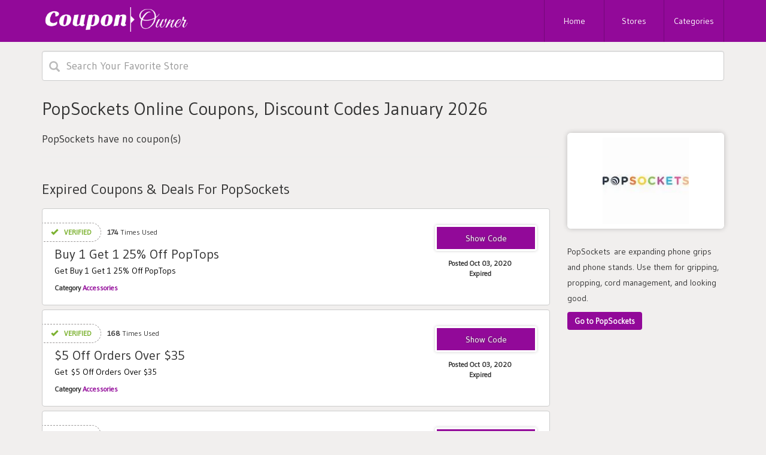

--- FILE ---
content_type: text/html; charset=UTF-8
request_url: https://www.couponowner.com/store/popsockets-coupon-codes
body_size: 3674
content:

<!DOCTYPE html>
<html lang="en">
<head>
<meta http-equiv="Content-Type" content="text/html; charset=utf-8" />
<meta name="csrf-token" content="7f16d81007b1372f8a1e1168293cdbcc" />
<meta name="viewport" content="width=device-width, initial-scale=1">
<link rel="icon" href="https://www.couponowner.com/uploads/ssaving/1541790042_favicon-32x32.png" type="image/gif" >
<title>PopSockets Online Coupons, Discount Codes January 2026</title>
<meta name="description" content="PopSockets online coupons, discount codes, free shipping and promotional deals for January 2026 at CouponOwner.com."/><link rel="stylesheet" href="https://www.couponowner.com/theme/css/couponowner.min.css">

<meta name="emzverifycode" content="9cE0mHvfhFYYUJNCN1n5MhqrS" />
<meta name="fo-verify" content="add35fa4-a1af-4dbd-a959-695f3e9c8d27" />
<meta name="fo-verify" content="add35fa4-a1af-4dbd-a959-695f3e9c8d27" />
<meta name="fo-verify" content="add35fa4-a1af-4dbd-a959-695f3e9c8d27" />
<meta name="verify-yeahpromos" content="8d903396e6c7" />
<!-- Google tag (gtag.js) -->
<script async src="https://www.googletagmanager.com/gtag/js?id=UA-83195830-1"></script>
<script>
  window.dataLayer = window.dataLayer || [];
  function gtag(){dataLayer.push(arguments);}
  gtag('js', new Date());

  gtag('config', 'UA-83195830-1');
</script>
<meta name="verify-admitad" content="687a51ade5" />
<meta name="linkbuxverifycode" content="32dc01246faccb7f5b3cad5016dd5033" />
<script type="text/javascript" src="https://s.skimresources.com/js/193802X1671302.skimlinks.js"></script>
<meta name="google-site-verification" content="D7Wz0E1UfFQVRPuC0z9mklAIDrybqXVtipJ-G_arGaI" />
<meta name='ir-site-verification-token' value='-2087101850' />
<meta name='webgains-site-verification' content='c24owgnz' />
<meta name="partnerboostverifycode" content="32dc01246faccb7f5b3cad5016dd5033">
<meta name="lhverifycode" content="32dc01246faccb7f5b3cad5016dd5033" />
<!-- Google tag (gtag.js) -->
<script async src="https://www.googletagmanager.com/gtag/js?id=AW-11262671119">
</script>
<script>
  window.dataLayer = window.dataLayer || [];
  function gtag(){dataLayer.push(arguments);}
  gtag('js', new Date());
 gtag('config', 'AW-11262671119');
</script>
<meta name="verify-admitad" content="de08d159a0" />
<meta name="verify-admitad" content="c123106c05" />
<script type="text/javascript" src="https://s.skimresources.com/js/251320X1735190.skimlinks.js"></script>
<meta name="fo-verify" content="553d47f2-7d4a-4873-b786-b17fff120057" />
<script type="text/javascript" src="http://classic.avantlink.com/affiliate_app_confirm.php?mode=js&authResponse=5838a007ebce89dfa98b49c94be165e85f75600c"></script>
<meta name="lhverifycode" content="32dc01246faccb7f5b3cad5016dd5033" />
<meta name="partnerboostverifycode" content="32dc01246faccb7f5b3cad5016dd5033" /><script>
	BASE_URL = 'https://www.couponowner.com/';
</script>
</head>
<body id="top" class="home page blog">

<div class="jumbotron MainHeader">
  <nav class="navbar navbar-default">
    <div class="container">
      <div class="navbar-header page-scroll">
        <button type="button" class="navbar-toggle" data-toggle="collapse" data-target="#navigation-top">
        <span class="sr-only">Toggle navigation</span>
        <span class="icon-bar"></span>
        <span class="icon-bar"></span>
        <span class="icon-bar"></span>
        </button>
        <a class="navbar-brand" href="https://www.couponowner.com/"><img src="https://www.couponowner.com/uploads/ssaving/186661628_CouponOwner.png" width="250" alt="CouponOwner Logo"></a>
      </div>
      <div class="collapse navbar-collapse" id="navigation-top">
        <div class="menu-top-menu-container">
          <ul class="nav navbar-nav navbar-right">
            <li class="hidden"><a href="https://www.couponowner.com/#page-top"></a></li>
            <li class="menu-item "><a href="https://www.couponowner.com/">Home</a></li>
            <li class="menu-item "><a href="https://www.couponowner.com/stores">Stores</a></li>
            <li class="menu-item "><a href="https://www.couponowner.com/categories">Categories</a></li>
          </ul>
        </div>
      </div>
    </div>
  </nav>
</div>
<div class="col-lg-12">
  <div class="row">
    <div class="container">
      <div id="search-Stores">
        <div class="row">
          <div class=" col-lg-12 ">
            <div class="form-group">
              <form action="https://www.couponowner.com/main/get_searchResult" class="search-bar form-search" method="post" accept-charset="utf-8">
                                                                     <input type="hidden" name="_token" value="7f16d81007b1372f8a1e1168293cdbcc" />
              <div class="icon-addon addon-lg">
                <div id="searchFieldSet">
                  <input type="text" class="newtag form-control ui-autocomplete-input search-input" name="query" placeholder="Search Your Favorite Store" autocomplete="off">
                  <span class="glyphicon glyphicon-search" rel="tooltip" title="Search"></span>
                </div>
              </div>
              <div class="search_resultbox " id="results">
                
              </div>
              </form>            </div>
          </div>
        </div>
      </div>
    </div>
  </div>
</div>
<div class="col-lg-12">
  <div class="row">
    <div class="container">
      <div class="row" itemscope="" itemtype="http://schema.org/Store">
        <div class="col-lg-3 col-md-3 col-sm-12 col-xs-12" style="float:right;">
          <div class="storeTopContainer">
            <div class="storeLogo">
              <a href="https://www.couponowner.com/out/popsockets-coupon-codes" class="imgstore" target="_blank" itemprop="url">
              	<div class="web_imagebox">
              		<img class="store-thumb" src="https://www.couponowner.com/uploads/stores/popsockets-coupon-codes.jpg" alt="PopSockets-CouponOwner.com" itemprop="logo">
             		</div>
              </a>
            </div>
            
            
            
            
            <div class="about-store" itemprop="description">
                              
              <div class="about-store" itemprop="description">
    			  <div class="content">
    			    <p>PopSockets are expanding phone grips and phone stands. Use them for gripping, propping, cord management, and looking good.</p>
    			  </div>
    			</div>


              <a href="https://www.couponowner.com/out/popsockets-coupon-codes" target="_blank"  id="btnShopAT" class="btn btn-purple btn-md"><strong><span itemprop="name">Go to PopSockets</span></strong></a>
            </div>
          </div>
        </div>
        <div class="col-lg-9 col-md-9 col-sm-12 col-xs-12" style="float:left;" id="storeCouponLoopContainer">
          <h1 class="section-heading ActiveHeading clear">PopSockets Online Coupons, Discount Codes January 2026</h1>
          <br>
          


                     	<div class="blog blog-background">
						  <h4>PopSockets have no coupon(s)</h4>
						</div>
           	

           	           	<hr>
            <h3 class="clear ExpireHeading" style="margin:20px 0">Expired Coupons &amp; Deals For PopSockets</h3>
												<div class="col-md-12 loopCoupon">
						<div class="coupon-item verified-Coupon " itemprop="offers" itemscope="" itemtype="http://schema.org/Offer">
  <meta itemprop="name">
  <div class="row">
    <div class="col-md-8 col-sm-12 couponLeft">
      
      
      <span class="verified-coupon-container">
      <span class="glyphicon glyphicon-ok" aria-hidden="true"></span> Verified
      </span>
      

      <span class="totalViews">
      <strong>174</strong> Times Used
      </span>
      <h3 itemprop="name">
        <a href="https://www.couponowner.com/go/6619" target="_blank" data-id="6619" data-clipboard-text="BOGOTOP25">Buy 1 Get 1 25% Off PopTops</a>
      </h3>
      <div class="coupon-description">
        <p itemprop="description">Get Buy 1 Get 1 25% Off PopTops</p>
      </div>
     
                  <span class="coupon-cat">
      Category 
      
            <a href=" https://www.couponowner.com/coupon-category/accessories">Accessories</a></span>

      

    </div>
    <div class="col-md-4 col-sm-12 couponRight">
      <a href="https://www.couponowner.com/go/6619" target="_blank"  data-clipboard-text="BOGOTOP25" class="copyCodeBtn coupon-code-container coupon-code ccpy">BOGOTOP25</a>      <span class="coupon-posted-date">Posted Oct 03, 2020</span>
      <span class="coupon-expire-date">Expired</span>
    </div>
  </div>
</div>						</div>
												<div class="col-md-12 loopCoupon">
						<div class="coupon-item verified-Coupon " itemprop="offers" itemscope="" itemtype="http://schema.org/Offer">
  <meta itemprop="name">
  <div class="row">
    <div class="col-md-8 col-sm-12 couponLeft">
      
      
      <span class="verified-coupon-container">
      <span class="glyphicon glyphicon-ok" aria-hidden="true"></span> Verified
      </span>
      

      <span class="totalViews">
      <strong>168</strong> Times Used
      </span>
      <h3 itemprop="name">
        <a href="https://www.couponowner.com/go/6620" target="_blank" data-id="6620" data-clipboard-text="5OFF35">$5 Off Orders Over $35</a>
      </h3>
      <div class="coupon-description">
        <p itemprop="description">Get $5 Off Orders Over $35</p>
      </div>
     
                  <span class="coupon-cat">
      Category 
      
            <a href=" https://www.couponowner.com/coupon-category/accessories">Accessories</a></span>

      

    </div>
    <div class="col-md-4 col-sm-12 couponRight">
      <a href="https://www.couponowner.com/go/6620" target="_blank"  data-clipboard-text="5OFF35" class="copyCodeBtn coupon-code-container coupon-code ccpy">5OFF35</a>      <span class="coupon-posted-date">Posted Oct 03, 2020</span>
      <span class="coupon-expire-date">Expired</span>
    </div>
  </div>
</div>						</div>
												<div class="col-md-12 loopCoupon">
						<div class="coupon-item verified-Coupon " itemprop="offers" itemscope="" itemtype="http://schema.org/Offer">
  <meta itemprop="name">
  <div class="row">
    <div class="col-md-8 col-sm-12 couponLeft">
      
      
      <span class="verified-coupon-container">
      <span class="glyphicon glyphicon-ok" aria-hidden="true"></span> Verified
      </span>
      

      <span class="totalViews">
      <strong>157</strong> Times Used
      </span>
      <h3 itemprop="name">
        <a href="https://www.couponowner.com/go/6621" target="_blank" data-id="6621" data-clipboard-text="5POP40">40% Off 5 Pop Tops + Free Shipping</a>
      </h3>
      <div class="coupon-description">
        <p itemprop="description">Get 40% Off 5 Pop Tops + Free Shipping</p>
      </div>
     
                  <span class="coupon-cat">
      Category 
      
            <a href=" https://www.couponowner.com/coupon-category/accessories">Accessories</a></span>

      

    </div>
    <div class="col-md-4 col-sm-12 couponRight">
      <a href="https://www.couponowner.com/go/6621" target="_blank"  data-clipboard-text="5POP40" class="copyCodeBtn coupon-code-container coupon-code ccpy">5POP40</a>      <span class="coupon-posted-date">Posted Oct 03, 2020</span>
      <span class="coupon-expire-date">Expired</span>
    </div>
  </div>
</div>						</div>
												<div class="col-md-12 loopCoupon">
						<div class="coupon-item verified-Coupon " itemprop="offers" itemscope="" itemtype="http://schema.org/Offer">
  <meta itemprop="name">
  <div class="row">
    <div class="col-md-8 col-sm-12 couponLeft">
      
      
      <span class="verified-coupon-container">
      <span class="glyphicon glyphicon-ok" aria-hidden="true"></span> Verified
      </span>
      

      <span class="totalViews">
      <strong>178</strong> Times Used
      </span>
      <h3 itemprop="name">
        <a href="https://www.couponowner.com/go/6622" target="_blank" data-id="6622" data-clipboard-text="50OFFMNT">50% Off Vent Mount or Multi-Surface Mount with PopGrip or PopTop + Free Shipping</a>
      </h3>
      <div class="coupon-description">
        <p itemprop="description">Get 50% Off Vent Mount or Multi-Surface Mount with PopGrip or PopTop + Free Shipping </p>
      </div>
     
                  <span class="coupon-cat">
      Category 
      
            <a href=" https://www.couponowner.com/coupon-category/accessories">Accessories</a></span>

      

    </div>
    <div class="col-md-4 col-sm-12 couponRight">
      <a href="https://www.couponowner.com/go/6622" target="_blank"  data-clipboard-text="50OFFMNT" class="copyCodeBtn coupon-code-container coupon-code ccpy">50OFFMNT</a>      <span class="coupon-posted-date">Posted Oct 03, 2020</span>
      <span class="coupon-expire-date">Expired</span>
    </div>
  </div>
</div>						</div>
						
        

        </div>
      </div>
      <div class="popularStores-Sp sm-show">
      </div>
    </div>
  </div>
</div><footer>
  <div class="container">
    <div class="row">
      <div class="col-lg-12">
        <div class="row">
          <div class="col-sm-12 col-sm-12 col-xs-12">
            <div class="row">
              <div class="menu-footer-container">
                <ul class="footerLinks">
                  <li  class="menu-item"><a href="https://www.couponowner.com/" aria-current="page">CouponOwner.com</a></li>
                  <li  class="menu-item"><a href="https://www.couponowner.com/about">About Us</a></li>
                  <li  class="menu-item"><a href="https://www.couponowner.com/privacy-policy">Privacy Policy</a></li>
                  <li  class="menu-item"><a href="https://www.couponowner.com/contact-us">Contact Us</a></li>
                </ul>
              </div>
            </div>
          </div>
          <div class="col-md-12 col-sm-12 col-xs-12">
            <div class="row">
              <div class="footer-social">
                
                   
                <a href="https://www.facebook.com/CouponOwner/">
                    <img data-src="https://www.couponowner.com/theme/imgs/social/facebook.png"  class="img-fluid lazy">
                </a>
                
                                <a href="https://plus.google.com/+CouponOwner">
                    <img data-src="https://www.couponowner.com/theme/imgs/social/google.png" class="img-fluid lazy">
                </a>
                
                                <a href="https://www.twitter.com/CouponOwner">
                    <img data-src="https://www.couponowner.com/theme/imgs/social/twiter.png" class="img-fluid lazy">
                </a>
                
              </div>
            </div>
          </div>
          <div class="col-sm-12 col-sm-12 col-xs-12">
             <div class="row">
              <p class="copyright row clear" style="font-size:15px"></p>
            </div>
            <div class="row">
              <p class="copyright row clear" style="font-size:15px">Copyright © 2026 CouponOwner.com All rights reserved.</p>
            </div>
          </div>
        </div>
      </div>
    </div>
  </div>
</footer>
<link href="https://fonts.googleapis.com/css?family=Gudea" rel="stylesheet">
<link href="https://cdnjs.cloudflare.com/ajax/libs/font-awesome/4.6.3/css/font-awesome.min.css" rel="stylesheet">
<script src="https://www.couponowner.com/theme/js/cowner.min.js"></script>

</body>
</html>